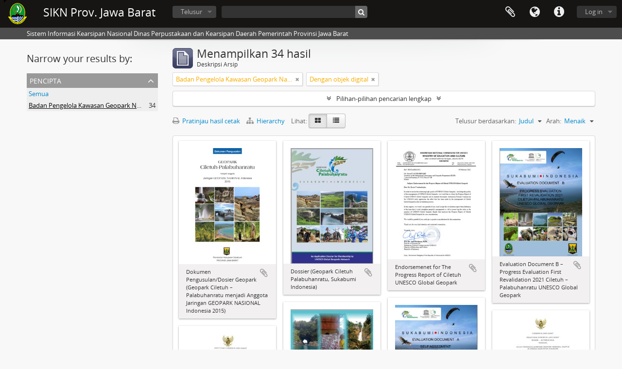

--- FILE ---
content_type: text/html; charset=utf-8
request_url: https://sikn.jabarprov.go.id/index.php/informationobject/browse?sf_culture=id&page=2&creators=12716&view=card&onlyMedia=1&topLod=0&sort=alphabetic&sortDir=asc
body_size: 9094
content:
<!DOCTYPE html>
<html lang="id" dir="ltr">
  <head>
        <meta http-equiv="Content-Type" content="text/html; charset=utf-8" />
<meta http-equiv="X-Ua-Compatible" content="IE=edge,chrome=1" />
    <meta name="title" content="SIKN Prov. Jawa Barat" />
<meta name="description" content="Sistem Informasi Kearsipan Nasional Dinas Perpustakaan dan Kearsipan Daerah Pemerintah Provinsi Jawa Barat" />
<meta name="viewport" content="initial-scale=1.0, user-scalable=no" />
    <title>SIKN Prov. Jawa Barat</title>
    <link rel="shortcut icon" href="/favicon.ico"/>
    <link href="/vendor/jquery-ui/jquery-ui.min.css" media="screen" rel="stylesheet" type="text/css" />
<link media="all" href="/plugins/arDominionPlugin/css/main.css" rel="stylesheet" type="text/css" />
            <script src="/vendor/jquery.js" type="text/javascript"></script>
<script src="/plugins/sfDrupalPlugin/vendor/drupal/misc/drupal.js" type="text/javascript"></script>
<script src="/vendor/yui/yahoo-dom-event/yahoo-dom-event.js" type="text/javascript"></script>
<script src="/vendor/yui/element/element-min.js" type="text/javascript"></script>
<script src="/vendor/yui/button/button-min.js" type="text/javascript"></script>
<script src="/vendor/modernizr.js" type="text/javascript"></script>
<script src="/vendor/jquery-ui/jquery-ui.min.js" type="text/javascript"></script>
<script src="/vendor/jquery.expander.js" type="text/javascript"></script>
<script src="/vendor/jquery.masonry.js" type="text/javascript"></script>
<script src="/vendor/jquery.imagesloaded.js" type="text/javascript"></script>
<script src="/vendor/bootstrap/js/bootstrap.js" type="text/javascript"></script>
<script src="/vendor/URI.js" type="text/javascript"></script>
<script src="/vendor/meetselva/attrchange.js" type="text/javascript"></script>
<script src="/js/qubit.js" type="text/javascript"></script>
<script src="/js/treeView.js" type="text/javascript"></script>
<script src="/js/clipboard.js" type="text/javascript"></script>
<script src="/vendor/yui/connection/connection-min.js" type="text/javascript"></script>
<script src="/vendor/yui/datasource/datasource-min.js" type="text/javascript"></script>
<script src="/vendor/yui/autocomplete/autocomplete-min.js" type="text/javascript"></script>
<script src="/js/autocomplete.js" type="text/javascript"></script>
<script src="/js/dominion.js" type="text/javascript"></script>
  <script type="text/javascript">
//<![CDATA[
jQuery.extend(Qubit, {"relativeUrlRoot":""});
//]]>
</script></head>
  <body class="yui-skin-sam informationobject browse">

    
    


<header id="top-bar">

      <a id="logo" rel="home" href="/index.php/" title=""><img alt="AtoM" src="/images/logo.png" /></a>  
      <h1 id="site-name">
      <a rel="home" title="Beranda" href="/index.php/"><span>SIKN Prov. Jawa Barat</span></a>    </h1>
  
  <nav>

    
  <div id="user-menu">
    <button class="top-item top-dropdown" data-toggle="dropdown" data-target="#"
      aria-expanded="false">
        Log in    </button>

    <div class="top-dropdown-container">

      <div class="top-dropdown-arrow">
        <div class="arrow"></div>
      </div>

      <div class="top-dropdown-header">
        <h2>Telah memiliki akun?</h2>
      </div>

      <div class="top-dropdown-body">

        <form action="/index.php/user/login" method="post">
          <input type="hidden" name="next" value="https://sikn.jabarprov.go.id/index.php/informationobject/browse?sf_culture=id&amp;page=2&amp;creators=12716&amp;view=card&amp;onlyMedia=1&amp;topLod=0&amp;sort=alphabetic&amp;sortDir=asc" id="next" />
          <div class="form-item form-item-email">
  <label for="email">Email <span class="form-required" title="This field is required.">*</span></label>
  <input type="text" name="email" id="email" />
  
</div>

          <div class="form-item form-item-password">
  <label for="password">Kata kunci <span class="form-required" title="This field is required.">*</span></label>
  <input type="password" name="password" autocomplete="off" id="password" />
  
</div>

          <button type="submit">Log in</button>

        </form>

      </div>

      <div class="top-dropdown-bottom"></div>

    </div>
  </div>


    <div id="quick-links-menu" data-toggle="tooltip" data-title="Tautan cepat">

  <button class="top-item" data-toggle="dropdown" data-target="#" aria-expanded="false">Tautan cepat</button>

  <div class="top-dropdown-container">

    <div class="top-dropdown-arrow">
      <div class="arrow"></div>
    </div>

    <div class="top-dropdown-header">
      <h2>Tautan cepat</h2>
    </div>

    <div class="top-dropdown-body">
      <ul>
                              <li><a href="/index.php/" title="Beranda">Beranda</a></li>
                                        <li><a href="/index.php/about" title="Tentang Kami">Tentang Kami</a></li>
                                        <li><a href="http://docs.accesstomemory.org/" title="Bantuan">Bantuan</a></li>
                                                                                              <li><a href="/index.php/privacy" title="Privacy Policy">Privacy Policy</a></li>
                        </ul>
    </div>

    <div class="top-dropdown-bottom"></div>

  </div>

</div>

          <div id="language-menu" data-toggle="tooltip" data-title="Bahasa">

  <button class="top-item" data-toggle="dropdown" data-target="#" aria-expanded="false">Bahasa</button>

  <div class="top-dropdown-container">

    <div class="top-dropdown-arrow">
      <div class="arrow"></div>
    </div>

    <div class="top-dropdown-header">
      <h2>Bahasa</h2>
    </div>

    <div class="top-dropdown-body">
      <ul>
                  <li>
            <a href="/index.php/informationobject/browse?sf_culture=en&amp;page=2&amp;creators=12716&amp;view=card&amp;onlyMedia=1&amp;topLod=0&amp;sort=alphabetic&amp;sortDir=asc" title="English">English</a>          </li>
                  <li class="active">
            <a href="/index.php/informationobject/browse?sf_culture=id&amp;page=2&amp;creators=12716&amp;view=card&amp;onlyMedia=1&amp;topLod=0&amp;sort=alphabetic&amp;sortDir=asc" title="Bahasa Indonesia">Bahasa Indonesia</a>          </li>
              </ul>
    </div>

    <div class="top-dropdown-bottom"></div>

  </div>

</div>
    
    <div id="clipboard-menu" data-toggle="tooltip" data-title="Clipboard" data-clipboard-status-url="/index.php/user/clipboardStatus" data-alert-message="Note: clipboard items unclipped in this page will be removed from the clipboard when the page is refreshed. You can re-select them now, or reload the page to remove them completely. Using the sort or print preview buttons will also cause a page reload - so anything currently deselected will be lost!">

  <button class="top-item" data-toggle="dropdown" data-target="#" aria-expanded="false">
    Clipboard  </button>

  <div class="top-dropdown-container">

    <div class="top-dropdown-arrow">
      <div class="arrow"></div>
    </div>

    <div class="top-dropdown-header">
      <h2>Clipboard</h2>
      <span id="count-block" data-information-object-label="Deskripsi Arsip" data-actor-object-label="Pencipta Arsip" data-repository-object-label="Pengelola Arsip"></span>
    </div>

    <div class="top-dropdown-body">
      <ul>
        <li class="leaf" id="node_clearClipboard"><a href="/index.php/user/clipboardClear" title="Bersihkan Pilihan">Bersihkan Pilihan</a></li><li class="leaf" id="node_goToClipboard"><a href="/index.php/user/clipboard" title="Kembali ke clipboard">Kembali ke clipboard</a></li><li class="leaf" id="node_loadClipboard"><a href="/index.php/user/clipboardLoad" title="Load clipboard">Load clipboard</a></li><li class="leaf" id="node_saveClipboard"><a href="/index.php/user/clipboardSave" title="Save clipboard">Save clipboard</a></li>      </ul>
    </div>

    <div class="top-dropdown-bottom"></div>

  </div>

</div>

    
  </nav>

  <div id="search-bar">

    <div id="browse-menu">

  <button class="top-item top-dropdown" data-toggle="dropdown" data-target="#" aria-expanded="false">Telusur</button>

  <div class="top-dropdown-container top-dropdown-container-right">

    <div class="top-dropdown-arrow">
      <div class="arrow"></div>
    </div>

    <div class="top-dropdown-header">
      <h2>Telusur</h2>
    </div>

    <div class="top-dropdown-body">
      <ul>
        <li class="active leaf" id="node_browseInformationObjects"><a href="/index.php/informationobject/browse" title="Deskripsi Arsip">Deskripsi Arsip</a></li><li class="leaf" id="node_browseActors"><a href="/index.php/actor/browse" title="Pencipta Arsip">Pencipta Arsip</a></li><li class="leaf" id="node_browseRepositories"><a href="/index.php/repository/browse" title="Pengelola Arsip">Pengelola Arsip</a></li><li class="leaf" id="node_browseFunctions"><a href="/index.php/function/browse" title="Fungsi">Fungsi</a></li><li class="leaf" id="node_browseSubjects"><a href="/index.php/taxonomy/index/id/35" title="Subjek">Subjek</a></li><li class="leaf" id="node_browsePlaces"><a href="/index.php/taxonomy/index/id/42" title="Tempat">Tempat</a></li><li class="leaf" id="node_browseDigitalObjects"><a href="/index.php/informationobject/browse?view=card&amp;onlyMedia=1&amp;topLod=0" title="Objek Digital">Objek Digital</a></li>      </ul>
    </div>

    <div class="top-dropdown-bottom"></div>

  </div>

</div>

    <div id="search-form-wrapper" role="search">

  <h2>Pencarian</h2>

  <form action="/index.php/informationobject/browse" data-autocomplete="/index.php/search/autocomplete" autocomplete="off">

    <input type="hidden" name="topLod" value="0"/>
    <input type="hidden" name="sort" value="relevance"/>

          <input type="text" name="query" value="" placeholder=""/>
    
    <button><span>Pencarian</span></button>

    <div id="search-realm" class="search-popover">

      
        <div>
          <label>
                          <input name="repos" type="radio" value checked="checked" data-placeholder="Pencarian">
                        Pencarian menyeluruh          </label>
        </div>

        
        
      
      <div class="search-realm-advanced">
        <a href="/index.php/informationobject/browse?showAdvanced=1&topLod=0">
          Pencarian lengkap&nbsp;&raquo;
        </a>
      </div>

    </div>

  </form>

</div>

  </div>

  
</header>

  <div id="site-slogan">
    <div class="container">
      <div class="row">
        <div class="span12">
          <span>Sistem Informasi Kearsipan Nasional Dinas Perpustakaan dan Kearsipan Daerah Pemerintah Provinsi Jawa Barat</span>
        </div>
      </div>
    </div>
  </div>

    
    <div id="wrapper" class="container" role="main">

      
        
      <div class="row">

        <div class="span3">

          <div id="sidebar">

            
    <section id="facets">

      <div class="visible-phone facets-header">
        <a class="x-btn btn-wide">
          <i class="fa fa-filter"></i>
          Filter        </a>
      </div>

      <div class="content">

        
        <h2>Narrow your results by:</h2>

        
        
                          
        
<section class="facet open">
  <div class="facet-header">
    <h3><a href="#" aria-expanded="1">Pencipta</a></h3>
  </div>

  <div class="facet-body" id="#facet-names">
    <ul>

      
              <li >
          <a title="Semua" href="/index.php/informationobject/browse?sf_culture=id&amp;view=card&amp;onlyMedia=1&amp;topLod=0&amp;sort=alphabetic&amp;sortDir=asc">Semua</a>        </li>
      
              
        <li class="active">
          <a title="Badan Pengelola Kawasan Geopark Nasional Ciletuh-Palabuhan Ratu" href="/index.php/informationobject/browse?creators=12716&amp;sf_culture=id&amp;view=card&amp;onlyMedia=1&amp;topLod=0&amp;sort=alphabetic&amp;sortDir=asc">Badan Pengelola Kawasan Geopark Nasional Ciletuh-Palabuhan Ratu<span>, 34 hasil</span></a>          <span class="facet-count" aria-hidden="true">34</span>
        </li>
      
    </ul>
  </div>
</section>

        
        
        
        
        
        
      </div>

    </section>

  
          </div>

        </div>

        <div class="span9">

          <div id="main-column">

              
  <div class="multiline-header">
    <img alt="" src="/images/icons-large/icon-archival.png" />    <h1 aria-describedby="results-label">
              Menampilkan 34 hasil          </h1>
    <span class="sub" id="results-label">Deskripsi Arsip</span>
  </div>

            
  <section class="header-options">

    
          <span class="search-filter">
      Badan Pengelola Kawasan Geopark Nasional Ciletuh-Palabuhan Ratu    <a href="/index.php/informationobject/browse?sf_culture=id&page=2&view=card&onlyMedia=1&topLod=0&sort=alphabetic&sortDir=asc" class="remove-filter"><i class="fa fa-times"></i></a>
</span>
                <span class="search-filter">
      Dengan objek digital    <a href="/index.php/informationobject/browse?sf_culture=id&page=2&creators=12716&view=card&topLod=0&sort=alphabetic&sortDir=asc" class="remove-filter"><i class="fa fa-times"></i></a>
</span>
        
  </section>


            
  <section class="advanced-search-section">

  <a href="#" class="advanced-search-toggle " aria-expanded="false">Pilihan-pilihan pencarian lengkap</a>

  <div class="advanced-search animateNicely" style="display: none;">

    <form name="advanced-search-form" method="get" action="/index.php/informationobject/browse">
              <input type="hidden" name="creators" value="12716"/>
              <input type="hidden" name="view" value="card"/>
              <input type="hidden" name="sort" value="alphabetic"/>
      
      <p>Cari hasil dengan:</p>

      <div class="criteria">

        
          
        
        
        <div class="criterion">

          <select class="boolean" name="so0">
            <option value="and">dan</option>
            <option value="or">atau</option>
            <option value="not">tidak</option>
          </select>

          <input class="query" type="text" placeholder="Pencarian" name="sq0"/>

          <span>dalam</span>

          <select class="field" name="sf0">
            <option value="">Sembarang Field</option>
            <option value="title">Judul</option>
                          <option value="archivalHistory">Nilai Sejarah Arsip</option>
                        <option value="scopeAndContent">Cakupan dan isi</option>
            <option value="extentAndMedium">Ukuran dan Media</option>
            <option value="subject">Akses Poin Subjek</option>
            <option value="name">Nama Akses Poin</option>
            <option value="place">Tempat akses poin</option>
            <option value="genre">Akses poin genre</option>
            <option value="identifier">Kode unik</option>
            <option value="referenceCode">Kode referensi</option>
            <option value="digitalObjectTranscript">Teks objek digital</option>
            <option value="findingAidTranscript">Teks sarana temu balik</option>
            <option value="creator">Pencipta</option>
            <option value="allExceptFindingAidTranscript">Semua kolom kecuali teks sarana temu balik</option>
          </select>

          <a href="#" class="delete-criterion"><i class="fa fa-times"></i></a>

        </div>

        <div class="add-new-criteria">
          <div class="btn-group">
            <a class="btn dropdown-toggle" data-toggle="dropdown" href="#">
              Tambahkan kriteria baru<span class="caret"></span>
            </a>
            <ul class="dropdown-menu">
              <li><a href="#" id="add-criterion-and">Dan</a></li>
              <li><a href="#" id="add-criterion-or">Atau</a></li>
              <li><a href="#" id="add-criterion-not">Tidak</a></li>
            </ul>
          </div>
        </div>

      </div>

      <p>Batasi pencarian pada:</p>

      <div class="criteria">

                  <div class="filter-row">
            <div class="filter">
              <div class="form-item form-item-repos">
  <label for="repos">Repositori</label>
  <select name="repos" id="repos">
<option value="" selected="selected"></option>
<option value="7824">ANRI</option>
<option value="28226">DAFTAR ARSIP KARTOGRAFI DINAS PERMUKIMAN DAN PERUMAHAN PROVINSI JAWA BARAT</option>
<option value="14821">Dinas Arsip dan Perpustakaan Kab Sukabumi</option>
<option value="28225">DINAS PERMUKIMAN DAN PERUMAHAN PROVINSI JAWA BARAT</option>
<option value="716">Dispusipda Jawa Barat</option>
<option value="23673">Dispusipda Jawa Barat</option>
<option value="25468">Dispusipda Jawa Barat</option>
<option value="36056">Dispusipda Jawa Barat</option>
<option value="38494">Dispusipda Jawa Barat</option>
<option value="40028">Dispusipda Jawa Barat</option>
<option value="40140">Dispusipda Jawa Barat</option>
<option value="40906">Dispusipda Jawa Barat</option>
</select>
  
</div>
            </div>
          </div>
        
        <div class="filter-row">
          <div class="filter">
            <label for="collection">Deskripsi tingkatan-atas</label>            <select name="collection" class="form-autocomplete" id="collection">

</select>            <input class="list" type="hidden" value="/index.php/informationobject/autocomplete?parent=1&filterDrafts=1"/>
          </div>
        </div>

      </div>

      <p>Hasil filter berdasarkan:</p>

      <div class="criteria">

        <div class="filter-row triple">

          <div class="filter-left">
            <div class="form-item form-item-levels">
  <label for="levels">Level Deskripsi</label>
  <select name="levels" id="levels">
<option value="" selected="selected"></option>
<option value="284">Bagian</option>
<option value="7835">Berkas</option>
<option value="732">File</option>
<option value="986">Fonds</option>
<option value="442">Item</option>
<option value="726">Series</option>
<option value="989">Subfonds</option>
<option value="1002">Subseries</option>
</select>
  
</div>
          </div>

          <div class="filter-center">
            <div class="form-item form-item-onlyMedia">
  <label for="onlyMedia">Tersedia Objek Digital</label>
  <select name="onlyMedia" id="onlyMedia">
<option value=""></option>
<option value="1" selected="selected">Ya</option>
<option value="0">Tidak</option>
</select>
  
</div>
          </div>

          <div class="filter-right">
            <div class="form-item form-item-findingAidStatus">
  <label for="findingAidStatus">Sarana temu balik</label>
  <select name="findingAidStatus" id="findingAidStatus">
<option value="" selected="selected"></option>
<option value="yes">Ya</option>
<option value="no">Tidak</option>
<option value="generated">Dibuat</option>
<option value="uploaded">Terupload</option>
</select>
  
</div>
          </div>

        </div>

                
                  <div class="filter-row">

                          <div class="filter-left">
                <div class="form-item form-item-copyrightStatus">
  <label for="copyrightStatus">Status Hak Cipta</label>
  <select name="copyrightStatus" id="copyrightStatus">
<option value="" selected="selected"></option>
<option value="335">Kewenangan Hak Cipta</option>
<option value="336">Public domain</option>
<option value="337">Tidak diketahui</option>
</select>
  
</div>
              </div>
            
                          <div class="filter-right">
                <div class="form-item form-item-materialType">
  <label for="materialType">Untuk bahan umum</label>
  <select name="materialType" id="materialType">
<option value="" selected="selected"></option>
<option value="267">Arsip surat menyurat</option>
<option value="270">Arsip Teks</option>
<option value="261">Gambar Teknik</option>
<option value="269">Gambar Teknik</option>
<option value="263">Graphic material</option>
<option value="262">Materi Peta</option>
<option value="264">Moving images</option>
<option value="265">Multiple media</option>
<option value="266">Object</option>
<option value="268">Rekaman Suara</option>
</select>
  
</div>
              </div>
            
          </div>
        
        <div class="filter-row">

          <div class="lod-filter">
            <label>
              <input type="radio" name="topLod" value="1" >
              Deskripsi tingkatan-atas            </label>
            <label>
              <input type="radio" name="topLod" value="0" checked>
              Semua deskripsi            </label>
          </div>

        </div>

      </div>

      <p>Filter berdasarkan tanggal lingkup:</p>

      <div class="criteria">

        <div class="filter-row">

          <div class="start-date">
            <div class="form-item form-item-startDate">
  <label for="startDate">Awal</label>
  <input placeholder="YYYY-MM-DD" type="text" name="startDate" id="startDate" />
  
</div>
          </div>

          <div class="end-date">
            <div class="form-item form-item-endDate">
  <label for="endDate">Akhir</label>
  <input placeholder="YYYY-MM-DD" type="text" name="endDate" id="endDate" />
  
</div>
          </div>

          <div class="date-type">
            <label>
              <input type="radio" name="rangeType" value="inclusive" checked>
              Tumpang tindih            </label>
            <label>
              <input type="radio" name="rangeType" value="exact" >
              Tepat            </label>
          </div>

          <a href="#" class="date-range-help-icon" aria-expanded="false"><i class="fa fa-question-circle"></i></a>

        </div>

        <div class="alert alert-info date-range-help animateNicely">
          Use these options to specify how the date range returns results. "Exact" means that the start and end dates of descriptions returned must fall entirely within the date range entered. "Overlapping" means that any description whose start or end dates touch or overlap the target date range will be returned.        </div>

      </div>

      <section class="actions">
        <input type="submit" class="c-btn c-btn-submit" value="Pencarian"/>
        <input type="button" class="reset c-btn c-btn-delete" value="Reset"/>
      </section>

    </form>

  </div>

</section>

  
    <section class="browse-options">
      <a  href="/index.php/informationobject/browse?sf_culture=id&page=2&creators=12716&view=card&onlyMedia=1&topLod=0&sort=alphabetic&sortDir=asc&media=print">
  <i class="fa fa-print"></i>
  Pratinjau hasil cetak</a>

              <a href="/index.php/browse/hierarchy">
          <i class="fa fa-sitemap"></i>
          Hierarchy
        </a>
      
      
      <span>
        <span class="view-header-label">Lihat:</span>

<div class="btn-group">
  <a class="btn fa fa-th-large active" href="/index.php/informationobject/browse?view=card&amp;sf_culture=id&amp;page=2&amp;creators=12716&amp;onlyMedia=1&amp;topLod=0&amp;sort=alphabetic&amp;sortDir=asc" title=" "> </a>
  <a class="btn fa fa-list " href="/index.php/informationobject/browse?view=table&amp;sf_culture=id&amp;page=2&amp;creators=12716&amp;onlyMedia=1&amp;topLod=0&amp;sort=alphabetic&amp;sortDir=asc" title=" "> </a></div>
      </span>

      <div class="pickers">
        <div id="sort-header">
  <div class="sort-options">

    <label>Telusur berdasarkan:</label>

    <div class="dropdown">

      <div class="dropdown-selected">
                                  <span>Judul</span>
                  
      </div>

      <ul class="dropdown-options">

        <span class="pointer"></span>

                  <li>
                        <a href="/index.php/informationobject/browse?sort=lastUpdated&sf_culture=id&page=2&creators=12716&view=card&onlyMedia=1&topLod=0&sortDir=asc" data-order="lastUpdated">
              <span>Tanggal pengubahan</span>
            </a>
          </li>
                  <li>
                        <a href="/index.php/informationobject/browse?sort=relevance&sf_culture=id&page=2&creators=12716&view=card&onlyMedia=1&topLod=0&sortDir=asc" data-order="relevance">
              <span>Relevansi</span>
            </a>
          </li>
                  <li>
                        <a href="/index.php/informationobject/browse?sort=identifier&sf_culture=id&page=2&creators=12716&view=card&onlyMedia=1&topLod=0&sortDir=asc" data-order="identifier">
              <span>Kode unik</span>
            </a>
          </li>
                  <li>
                        <a href="/index.php/informationobject/browse?sort=referenceCode&sf_culture=id&page=2&creators=12716&view=card&onlyMedia=1&topLod=0&sortDir=asc" data-order="referenceCode">
              <span>Kode referensi</span>
            </a>
          </li>
                  <li>
                        <a href="/index.php/informationobject/browse?sort=startDate&sf_culture=id&page=2&creators=12716&view=card&onlyMedia=1&topLod=0&sortDir=asc" data-order="startDate">
              <span>Tanggal Awal</span>
            </a>
          </li>
                  <li>
                        <a href="/index.php/informationobject/browse?sort=endDate&sf_culture=id&page=2&creators=12716&view=card&onlyMedia=1&topLod=0&sortDir=asc" data-order="endDate">
              <span>Tanggal Akhir</span>
            </a>
          </li>
              </ul>
    </div>
  </div>
</div>

<div id="sort-header">
  <div class="sort-options">

    <label>Arah:</label>

    <div class="dropdown">

      <div class="dropdown-selected">
                                  <span>Menaik</span>
                  
      </div>

      <ul class="dropdown-options">

        <span class="pointer"></span>

                  <li>
                        <a href="/index.php/informationobject/browse?sortDir=desc&sf_culture=id&page=2&creators=12716&view=card&onlyMedia=1&topLod=0&sort=alphabetic" data-order="desc">
              <span>Menurun</span>
            </a>
          </li>
              </ul>
    </div>
  </div>
</div>
      </div>
    </section>

    <div id="content" class="browse-content">
      
              
<section class="masonry browse-masonry">

          
          <div class="brick">
    
      <a href="/index.php/dokumen-pengusulan-dosier-geopark-geopark-ciletuh-palabuhanratu-menjadi-anggota-jaringan-geopark-nasional-indonesia-2015">
        
          <a href="/index.php/dokumen-pengusulan-dosier-geopark-geopark-ciletuh-palabuhanratu-menjadi-anggota-jaringan-geopark-nasional-indonesia-2015" title=""><img alt="Dokumen Pengusulan/Dosier Geopark (Geopark Ciletuh – Palabuhanratu menjadi Anggota Jaringan GEOPA..." src="/uploads/r/dispusipda-jawa-barat/a/e/9/ae95fbe6ec29efc935839ed30a8308a8b6ab8d020908f774d715a046565ecf33/12_142.jpg" /></a>
              </a>

      <div class="bottom">
        <button class="clipboard repository-or-digital-obj-browse"
  data-clipboard-url="/index.php/user/clipboardToggleSlug"
  data-clipboard-slug="dokumen-pengusulan-dosier-geopark-geopark-ciletuh-palabuhanratu-menjadi-anggota-jaringan-geopark-nasional-indonesia-2015"
  data-toggle="tooltip"  data-title="Tambahkan ke clipboard"
  data-alt-title="Hilangkan dari clipboard">
  Tambahkan ke clipboard</button>
Dokumen Pengusulan/Dosier Geopark (Geopark Ciletuh – Palabuhanratu menjadi Anggota Jaringan GEOPARK NASIONAL Indonesia 2015)      </div>
    </div>
          
          <div class="brick">
    
      <a href="/index.php/dossier-geopark-ciletuh-palabuhanratu-sukabumi-indonesia">
        
          <a href="/index.php/dossier-geopark-ciletuh-palabuhanratu-sukabumi-indonesia" title=""><img alt="Dossier (Geopark Ciletuh Palabuhanratu, Sukabumi Indonesia)" src="/uploads/r/dispusipda-jawa-barat/7/9/0/790d5e4ec81f3a1b19b5ab542f375dab35b9b7082b664db412ebe15c8a2848c4/25_142.jpg" /></a>
              </a>

      <div class="bottom">
        <button class="clipboard repository-or-digital-obj-browse"
  data-clipboard-url="/index.php/user/clipboardToggleSlug"
  data-clipboard-slug="dossier-geopark-ciletuh-palabuhanratu-sukabumi-indonesia"
  data-toggle="tooltip"  data-title="Tambahkan ke clipboard"
  data-alt-title="Hilangkan dari clipboard">
  Tambahkan ke clipboard</button>
Dossier (Geopark Ciletuh Palabuhanratu, Sukabumi Indonesia)      </div>
    </div>
          
          <div class="brick">
    
      <a href="/index.php/endorsemenet-for-the-progress-report-of-ciletuh-unesco-global-geopark">
        
          <a href="/index.php/endorsemenet-for-the-progress-report-of-ciletuh-unesco-global-geopark" title=""><img alt="Endorsemenet for The Progress Report of Ciletuh UNESCO Global Geopark" src="/uploads/r/dispusipda-jawa-barat/a/8/7/a871aebfe0f2e891b5ed64ed694fb70bc7769d5f0735c11f75c772920c144740/3_142.jpg" /></a>
              </a>

      <div class="bottom">
        <button class="clipboard repository-or-digital-obj-browse"
  data-clipboard-url="/index.php/user/clipboardToggleSlug"
  data-clipboard-slug="endorsemenet-for-the-progress-report-of-ciletuh-unesco-global-geopark"
  data-toggle="tooltip"  data-title="Tambahkan ke clipboard"
  data-alt-title="Hilangkan dari clipboard">
  Tambahkan ke clipboard</button>
Endorsemenet for The Progress Report of Ciletuh UNESCO Global Geopark      </div>
    </div>
          
          <div class="brick">
    
      <a href="/index.php/evaluation-document-b-progress-evaluation-first-revalidation-2021-ciletuh-palabuhanratu-unesco-global-geopark">
        
          <a href="/index.php/evaluation-document-b-progress-evaluation-first-revalidation-2021-ciletuh-palabuhanratu-unesco-global-geopark" title=""><img alt="Evaluation Document B – Progress Evaluation First Revalidation 2021 Ciletuh – Palabuhanratu UNESC..." src="/uploads/r/dispusipda-jawa-barat/4/2/f/42fcb914cb69a894006725472062d148ef38d01835c203f13e37068d09ad01d2/8_142.jpg" /></a>
              </a>

      <div class="bottom">
        <button class="clipboard repository-or-digital-obj-browse"
  data-clipboard-url="/index.php/user/clipboardToggleSlug"
  data-clipboard-slug="evaluation-document-b-progress-evaluation-first-revalidation-2021-ciletuh-palabuhanratu-unesco-global-geopark"
  data-toggle="tooltip"  data-title="Tambahkan ke clipboard"
  data-alt-title="Hilangkan dari clipboard">
  Tambahkan ke clipboard</button>
Evaluation Document B – Progress Evaluation First Revalidation 2021 Ciletuh – Palabuhanratu UNESCO Global Geopark      </div>
    </div>
          
          <div class="brick">
    
      <a href="/index.php/evalution-document-a-self-assessment-first-revalidation-2021-ciletuh-palabuhanratu-unesco-global-geopark">
        
          <a href="/index.php/evalution-document-a-self-assessment-first-revalidation-2021-ciletuh-palabuhanratu-unesco-global-geopark" title=""><img alt="Evalution Document A - Self Assessment First Revalidation 2021 Ciletuh – Palabuhanratu UNESCO Glo..." src="/uploads/r/dispusipda-jawa-barat/0/c/c/0cc5948f0a407fc0ffd9a66b02f8041fe95ecb2a1b248727f1429aa73dbd6e6a/7_142.jpg" /></a>
              </a>

      <div class="bottom">
        <button class="clipboard repository-or-digital-obj-browse"
  data-clipboard-url="/index.php/user/clipboardToggleSlug"
  data-clipboard-slug="evalution-document-a-self-assessment-first-revalidation-2021-ciletuh-palabuhanratu-unesco-global-geopark"
  data-toggle="tooltip"  data-title="Tambahkan ke clipboard"
  data-alt-title="Hilangkan dari clipboard">
  Tambahkan ke clipboard</button>
Evalution Document A - Self Assessment First Revalidation 2021 Ciletuh – Palabuhanratu UNESCO Global Geopark      </div>
    </div>
          
          <div class="brick">
    
      <a href="/index.php/kajian-dokumen-kebijakan-pembangunan-berkelanjutan-geowisata-geoedukasi-geoheritage-dan-community-development-di-kawasan-geopark-ciletuh-palabuhanratu">
        
          <a href="/index.php/kajian-dokumen-kebijakan-pembangunan-berkelanjutan-geowisata-geoedukasi-geoheritage-dan-community-development-di-kawasan-geopark-ciletuh-palabuhanratu" title=""><img alt="Kajian Dokumen Kebijakan Pembangunan Berkelanjutan (geowisata, geoedukasi, geoheritage dan commun..." src="/uploads/r/dispusipda-jawa-barat/b/4/a/b4a21e57e79e059cb1b6bb43b54e1e6a188e51084a4907c03ec7c8d7ce978693/20_142.jpg" /></a>
              </a>

      <div class="bottom">
        <button class="clipboard repository-or-digital-obj-browse"
  data-clipboard-url="/index.php/user/clipboardToggleSlug"
  data-clipboard-slug="kajian-dokumen-kebijakan-pembangunan-berkelanjutan-geowisata-geoedukasi-geoheritage-dan-community-development-di-kawasan-geopark-ciletuh-palabuhanratu"
  data-toggle="tooltip"  data-title="Tambahkan ke clipboard"
  data-alt-title="Hilangkan dari clipboard">
  Tambahkan ke clipboard</button>
Kajian Dokumen Kebijakan Pembangunan Berkelanjutan (geowisata, geoedukasi, geoheritage dan community development) di Kawasan Geopark Ciletuh – Palabuhanratu.      </div>
    </div>
          
          <div class="brick">
    
      <a href="/index.php/keputusan-gubernur-jawa-barat-nomor-20-tahun-2016-tentang-badan-pengelola-kawasan-geopark-nasional-ciletuh-di-daerah-kabupaten-sukabumi-tahun-2016">
        
          <a href="/index.php/keputusan-gubernur-jawa-barat-nomor-20-tahun-2016-tentang-badan-pengelola-kawasan-geopark-nasional-ciletuh-di-daerah-kabupaten-sukabumi-tahun-2016" title=""><img alt="Keputusan Gubernur Jawa Barat Nomor 20 Tahun 2016 tentang Badan Pengelola Kawasan Geopark Nasiona..." src="/uploads/r/dispusipda-jawa-barat/6/2/7/6272d4b8128391a4511c4a3a18eefcb74286caf2d4d4f43b6c9d70cc42e7fef0/27_142.jpg" /></a>
              </a>

      <div class="bottom">
        <button class="clipboard repository-or-digital-obj-browse"
  data-clipboard-url="/index.php/user/clipboardToggleSlug"
  data-clipboard-slug="keputusan-gubernur-jawa-barat-nomor-20-tahun-2016-tentang-badan-pengelola-kawasan-geopark-nasional-ciletuh-di-daerah-kabupaten-sukabumi-tahun-2016"
  data-toggle="tooltip"  data-title="Tambahkan ke clipboard"
  data-alt-title="Hilangkan dari clipboard">
  Tambahkan ke clipboard</button>
Keputusan Gubernur Jawa Barat Nomor 20 Tahun 2016 tentang Badan Pengelola Kawasan Geopark Nasional Ciletuh di Daerah Kabupaten Sukabumi.Tahun 2016      </div>
    </div>
          
          <div class="brick">
    
      <a href="/index.php/keputusan-gubernur-jawa-barat-nomor-556-kep-456-rek-2016-tentang-susunan-personalia-badan-pengelola-kawasan-geopark-nasional-ciletuh-di-daerah-kabupaten-sukabumi-tahun-2016">
        
          <a href="/index.php/keputusan-gubernur-jawa-barat-nomor-556-kep-456-rek-2016-tentang-susunan-personalia-badan-pengelola-kawasan-geopark-nasional-ciletuh-di-daerah-kabupaten-sukabumi-tahun-2016" title=""><img alt="Keputusan Gubernur Jawa Barat Nomor: 556/Kep.456-Rek/2016 tentang Susunan Personalia Badan Pengel..." src="/uploads/r/dispusipda-jawa-barat/8/0/6/806f741541c1269ab43be6d8d94ae5a71ac2ff363dfe4aeff0b05c0cf280293f/18_142.jpg" /></a>
              </a>

      <div class="bottom">
        <button class="clipboard repository-or-digital-obj-browse"
  data-clipboard-url="/index.php/user/clipboardToggleSlug"
  data-clipboard-slug="keputusan-gubernur-jawa-barat-nomor-556-kep-456-rek-2016-tentang-susunan-personalia-badan-pengelola-kawasan-geopark-nasional-ciletuh-di-daerah-kabupaten-sukabumi-tahun-2016"
  data-toggle="tooltip"  data-title="Tambahkan ke clipboard"
  data-alt-title="Hilangkan dari clipboard">
  Tambahkan ke clipboard</button>
Keputusan Gubernur Jawa Barat Nomor: 556/Kep.456-Rek/2016 tentang Susunan Personalia Badan Pengelola Kawasan Geopark Nasional Ciletuh di Daerah Kabupaten Sukabumi. Tahun 2016      </div>
    </div>
          
          <div class="brick">
    
      <a href="/index.php/keputusan-gubernur-jawa-barat-nomor-556-kep-941-rek-2016-tentang-kawasan-geopark-nasional-ciletuh-palabuhanratu-daerah-kabupaten-sukabumi-tahun-2016">
        
          <a href="/index.php/keputusan-gubernur-jawa-barat-nomor-556-kep-941-rek-2016-tentang-kawasan-geopark-nasional-ciletuh-palabuhanratu-daerah-kabupaten-sukabumi-tahun-2016" title=""><img alt="Keputusan Gubernur Jawa Barat Nomor: 556/Kep.941-Rek/2016 tentang Kawasan Geopark Nasional Ciletu..." src="/uploads/r/dispusipda-jawa-barat/1/5/f/15f6541631288add78e0a4f669f7a1607ca4567b30c2eb7a760d1fac74ef9a7f/19_142.jpg" /></a>
              </a>

      <div class="bottom">
        <button class="clipboard repository-or-digital-obj-browse"
  data-clipboard-url="/index.php/user/clipboardToggleSlug"
  data-clipboard-slug="keputusan-gubernur-jawa-barat-nomor-556-kep-941-rek-2016-tentang-kawasan-geopark-nasional-ciletuh-palabuhanratu-daerah-kabupaten-sukabumi-tahun-2016"
  data-toggle="tooltip"  data-title="Tambahkan ke clipboard"
  data-alt-title="Hilangkan dari clipboard">
  Tambahkan ke clipboard</button>
Keputusan Gubernur Jawa Barat Nomor: 556/Kep.941-Rek/2016 tentang Kawasan Geopark Nasional Ciletuh – Palabuhanratu Daerah Kabupaten Sukabumi. Tahun 2016      </div>
    </div>
          
          <div class="brick">
    
      <a href="/index.php/[base64]">
        
          <a href="/index.php/[base64]" title=""><img alt="Keputusan Kepala Dinas Energi dan Sumber Daya Mineral Provinsi Jawa Barat Nomor: 660.04/Kep.32-MG..." src="/uploads/r/dispusipda-jawa-barat/c/b/5/cb5224986cc667c53e412e7f4810538a98f2345d8cf987c48f158bda9260293d/21_142.jpg" /></a>
              </a>

      <div class="bottom">
        <button class="clipboard repository-or-digital-obj-browse"
  data-clipboard-url="/index.php/user/clipboardToggleSlug"
  data-clipboard-slug="[base64]"
  data-toggle="tooltip"  data-title="Tambahkan ke clipboard"
  data-alt-title="Hilangkan dari clipboard">
  Tambahkan ke clipboard</button>
Keputusan Kepala Dinas Energi dan Sumber Daya Mineral Provinsi Jawa Barat Nomor: 660.04/Kep.32-MGAT tentang Tim Penyusunan Dosier Geopark Global Network pada Kegiatan CLTH – Penyusunan Dosier Geopark Global Network Tahun Anggaran 2016      </div>
    </div>
  
</section>
          </div>

  

                
  <section>

    <div class="result-count">
              Hasil 11 s.d 20 dari 34          </div>

    <div class="visible-phone">
      <div class="pager">
        <ul>

                      <li class="previous">
              <a href="/index.php/informationobject/browse?page=1&amp;sf_culture=id&amp;creators=12716&amp;view=card&amp;onlyMedia=1&amp;topLod=0&amp;sort=alphabetic&amp;sortDir=asc" title="&laquo; Sebelumnya">&laquo; Sebelumnya</a>            </li>
          
                      <li class="next">
              <a href="/index.php/informationobject/browse?page=3&amp;sf_culture=id&amp;creators=12716&amp;view=card&amp;onlyMedia=1&amp;topLod=0&amp;sort=alphabetic&amp;sortDir=asc" title="Berikut &raquo;">Berikut &raquo;</a>            </li>
          
        </ul>
      </div>
    </div>

    <div class="hidden-phone">
      <div class="pagination pagination-centered">
        <ul>

          
                      <li class="previous">
              <a href="/index.php/informationobject/browse?page=1&amp;sf_culture=id&amp;creators=12716&amp;view=card&amp;onlyMedia=1&amp;topLod=0&amp;sort=alphabetic&amp;sortDir=asc" title="&laquo; Sebelumnya">&laquo; Sebelumnya</a>            </li>
          
          
            
                              <li><a title="Ke halaman 1" href="/index.php/informationobject/browse?page=1&amp;sf_culture=id&amp;creators=12716&amp;view=card&amp;onlyMedia=1&amp;topLod=0&amp;sort=alphabetic&amp;sortDir=asc">1</a></li>
              
                              
            
                          <li class="active"><span>2</span></li>
            
          
            
                          <li><a title="Ke halaman 3" href="/index.php/informationobject/browse?page=3&amp;sf_culture=id&amp;creators=12716&amp;view=card&amp;onlyMedia=1&amp;topLod=0&amp;sort=alphabetic&amp;sortDir=asc">3</a></li>
            
          
            
                          <li><a title="Ke halaman 4" href="/index.php/informationobject/browse?page=4&amp;sf_culture=id&amp;creators=12716&amp;view=card&amp;onlyMedia=1&amp;topLod=0&amp;sort=alphabetic&amp;sortDir=asc">4</a></li>
            
          
          
                      <li class="next">
              <a href="/index.php/informationobject/browse?page=3&amp;sf_culture=id&amp;creators=12716&amp;view=card&amp;onlyMedia=1&amp;topLod=0&amp;sort=alphabetic&amp;sortDir=asc" title="Berikut &raquo;">Berikut &raquo;</a>            </li>
          
        </ul>
      </div>
    </div>

  </section>

  
          </div>

        </div>

      </div>

    </div>

    
    <footer>

  
  
  <div id="print-date">
    Dicetak: 2026-01-22  </div>

</footer>


  </body>
</html>
